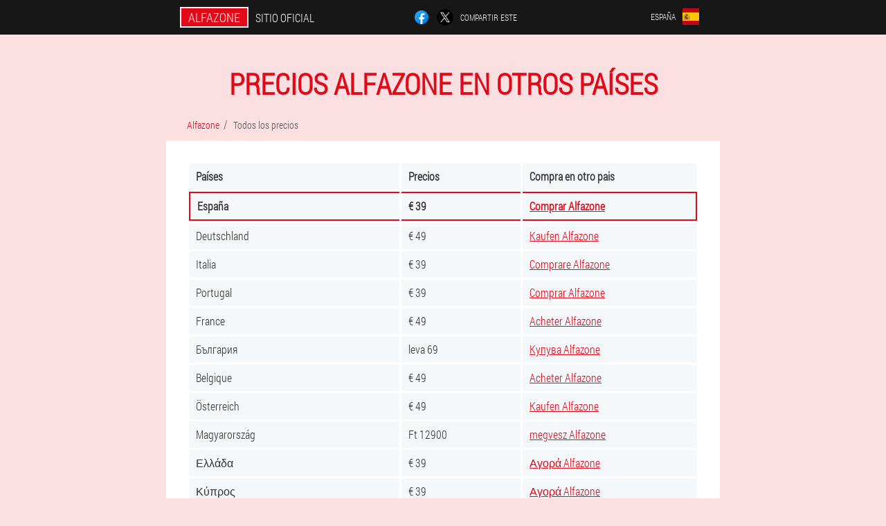

--- FILE ---
content_type: text/html; charset=UTF-8
request_url: https://alfazone.info/el-costo
body_size: 4946
content:

<!DOCTYPE html>
<html lang="es">
<head>
	<meta name="viewport" content="width=device-width, initial-scale=1.0">
	<meta http-equiv="Content-Type" content="text/html; charset=utf-8">
	<title>Comprar cápsulas Alfazone en otros países | precio Alfazone en España = 39 €</title>
	<meta name="description" content="Lista de países donde puedes comprar cápsulas Alfazone. Precio oficial Alfazone en España = 39 €. Cápsulas para la potencia masculina.">

<link href="/css/ubyn-css-style_site_987.css" rel="stylesheet">
<link rel="preload" href="/css/ubyn-css-style_site_987.css" as="style">
<link rel="preload" href="/fonts/RobotoCondensedLight.woff" as="font" type="font/woff2" crossorigin>
	
			<link href="/images/favicon.ico" rel="shortcut icon">
		


	
<meta name="google-site-verification" content="BiVaTSiYBia0dS6Ph8DR369Fsh9NcibCC4odfBWrIO8" />	
	


<script  type="text/javascript">
function eejvihzp(id) 
{
	var selector = document.getElementById(id);
	
	if(selector.classList.contains("active"))
	{
		selector.classList.remove("active");
	}
	else
	{
		selector.classList.add("active");
		
		document.onclick = function(e) {
			onclick(e, id);
		}

		
	}
	
}
	
function onclick(e, id) {
  e = e || window.event;
  var target = e.target || e.srcElement;
  var selector = document.getElementById(id);

  while (target.parentNode && target.tagName.toLowerCase() != 'body') {
    if (target == selector) {
      return;
    }
    target = target.parentNode;
  }
	selector.classList.remove("active");
}
	
</script>
	
	
</head>	
<body class="fio-193_ib">
<header>
	<div class="age_584__ugj">
		
		<div class="unf_124-cj wkexs_56-eabg">			
			
		<div class="xf-152_q"><a href="/" class="wc-813_re"><div class="h_297-ylaye"><span class="lsjax_368__jz">Alfazone</span> <span class="nu_631__g">Sitio oficial</span></div></a></div>


		<div class="dcb-505_uzpdt">
<a rel="noopener noreferrer nofollow" target="_blank" class="lek-170_hvzc" href="https://www.facebook.com/sharer/sharer.php?u=alfazone.info"><div><span title="Facebook"></span></div></a>
<a rel="noopener noreferrer nofollow" target="_blank" class="heq_193-p" href="https://x.com/share?text=Comprar cápsulas Alfazone en otros países | precio Alfazone en España = 39 €&url=alfazone.info"><div><span title="X"></span></div></a>
<span class="kctde_651__hcx">Compartir este</span></div>
		<div class="lgozo-749_obue"><div class="fpi-914_ak">
<div class="za-850_mj" id="za-850_mj">		
<div class="ddh-77_lt" onclick="eejvihzp('za-850_mj')">
<div class="dbr_932__rbe"><span>España</span></div>
<div class="yqqc-641_n"><div class="ax_772-dqwdj"><img src="/images/2i6tlv52k0azihrst818.png" alt="Bandera (España)"></div></div>
</div>
<div class="jnad_358__ixo">
<ul>
		<li><a href="https://spain-eu.alfazone.info/kostua-herrialdearen-arabera" rel="alternate"><div class="g_856__gbu">Espainiako (eu)</div><div class="ij_786-ff"><div class="tafsi-807_wjtrt"><img src="https://spain-eu.alfazone.info/images/g0d3t4g3o7.png"></div></div></a></li><li><a href="https://spain-gl.alfazone.info/prezos-por-país" rel="alternate"><div class="g_856__gbu">España (gl)</div><div class="ij_786-ff"><div class="tafsi-807_wjtrt"><img src="https://spain-gl.alfazone.info/images/2vymt5vzdt3uoo5.png"></div></div></a></li><li><a href="https://spain-en.alfazone.info/price_in_other_countries" rel="alternate"><div class="g_856__gbu">Spain (en)</div><div class="ij_786-ff"><div class="tafsi-807_wjtrt"><img src="https://spain-en.alfazone.info/images/n4o7m5ts064ldmnc.png"></div></div></a></li><li><a href="https://deutschland.alfazone.info/preise_nach_land" rel="alternate"><div class="g_856__gbu">Deutschland</div><div class="ij_786-ff"><div class="tafsi-807_wjtrt"><img src="https://deutschland.alfazone.info/images/2g0cpfhkwyf0.png"></div></div></a></li><li><a href="https://italy.alfazone.info/prezzo-in-un-altro-paese" rel="alternate"><div class="g_856__gbu">Italia</div><div class="ij_786-ff"><div class="tafsi-807_wjtrt"><img src="https://italy.alfazone.info/images/r43vni1cae8mptkp.png"></div></div></a></li><li><a href="https://portugal.alfazone.info/preço_em_outro_país" rel="alternate"><div class="g_856__gbu">Portugal</div><div class="ij_786-ff"><div class="tafsi-807_wjtrt"><img src="https://portugal.alfazone.info/images/079mgvhmp2d9w32.png"></div></div></a></li><li><a href="https://france.alfazone.info/prix_dans_un_autre_pays" rel="alternate"><div class="g_856__gbu">France</div><div class="ij_786-ff"><div class="tafsi-807_wjtrt"><img src="https://france.alfazone.info/images/u93izyo1hvg28joher.png"></div></div></a></li><li><a href="https://bulgaria.alfazone.info/разходи-в-други-страни" rel="alternate"><div class="g_856__gbu">България</div><div class="ij_786-ff"><div class="tafsi-807_wjtrt"><img src="https://bulgaria.alfazone.info/images/4q5xsep4dkeaa4pe48.png"></div></div></a></li><li><a href="https://belgium.alfazone.info/coût_dans_un_autre_pays" rel="alternate"><div class="g_856__gbu">Belgique</div><div class="ij_786-ff"><div class="tafsi-807_wjtrt"><img src="https://belgium.alfazone.info/images/hdt6wg1pok.png"></div></div></a></li><li><a href="https://austria.alfazone.info/kosten_nach_land" rel="alternate"><div class="g_856__gbu">Österreich</div><div class="ij_786-ff"><div class="tafsi-807_wjtrt"><img src="https://austria.alfazone.info/images/muuqln3h6w9uzw3.png"></div></div></a></li><li><a href="https://hungary.alfazone.info/költség-más-országokban" rel="alternate"><div class="g_856__gbu">Magyarország</div><div class="ij_786-ff"><div class="tafsi-807_wjtrt"><img src="https://hungary.alfazone.info/images/mdzz565x65ezw.png"></div></div></a></li><li><a href="https://greece.alfazone.info/τιμές_ανά_χώρα" rel="alternate"><div class="g_856__gbu">Ελλάδα</div><div class="ij_786-ff"><div class="tafsi-807_wjtrt"><img src="https://greece.alfazone.info/images/o5hj4wocgdi9fw.png"></div></div></a></li><li><a href="https://cyprus.alfazone.info/τιμή_σε_άλλες_χώρες" rel="alternate"><div class="g_856__gbu">Κύπρος</div><div class="ij_786-ff"><div class="tafsi-807_wjtrt"><img src="https://cyprus.alfazone.info/images/axw5uxdhixd6i.png"></div></div></a></li><li><a href="https://latvia.alfazone.info/izmaksas-citās-valstīs" rel="alternate"><div class="g_856__gbu">Latvija</div><div class="ij_786-ff"><div class="tafsi-807_wjtrt"><img src="https://latvia.alfazone.info/images/l9cyj7f23lyu2wjoi.png"></div></div></a></li><li><a href="https://lithuania.alfazone.info/kaina_pagal_šalį" rel="alternate"><div class="g_856__gbu">Lietuva</div><div class="ij_786-ff"><div class="tafsi-807_wjtrt"><img src="https://lithuania.alfazone.info/images/fjgdpouef9d.png"></div></div></a></li><li><a href="https://luxembourg.alfazone.info/käschten_an_engem_anere_land" rel="alternate"><div class="g_856__gbu">Lëtzebuerg</div><div class="ij_786-ff"><div class="tafsi-807_wjtrt"><img src="https://luxembourg.alfazone.info/images/flq17qiuwk9wts.png"></div></div></a></li><li><a href="https://macedonia.alfazone.info/цени" rel="alternate"><div class="g_856__gbu">Македонија</div><div class="ij_786-ff"><div class="tafsi-807_wjtrt"><img src="https://macedonia.alfazone.info/images/srudvfwb7vi8hgo.png"></div></div></a></li><li><a href="https://netherlands.alfazone.info/prijs-in-een-ander-land" rel="alternate"><div class="g_856__gbu">Nederland</div><div class="ij_786-ff"><div class="tafsi-807_wjtrt"><img src="https://netherlands.alfazone.info/images/ihvopd9nc1yd2.png"></div></div></a></li><li><a href="https://poland.alfazone.info/cena_w_innych_krajach" rel="alternate"><div class="g_856__gbu">Polska</div><div class="ij_786-ff"><div class="tafsi-807_wjtrt"><img src="https://poland.alfazone.info/images/li7birfcgldbzq64t6b.png"></div></div></a></li><li><a href="https://romania.alfazone.info/costul" rel="alternate"><div class="g_856__gbu">România</div><div class="ij_786-ff"><div class="tafsi-807_wjtrt"><img src="https://romania.alfazone.info/images/ttc0ur1fapvnprj.png"></div></div></a></li><li><a href="https://slovakia.alfazone.info/všetky_ceny" rel="alternate"><div class="g_856__gbu">Slovensko</div><div class="ij_786-ff"><div class="tafsi-807_wjtrt"><img src="https://slovakia.alfazone.info/images/llqagm95uq4.png"></div></div></a></li><li><a href="https://slovenia.alfazone.info/cene-po-državah" rel="alternate"><div class="g_856__gbu">Slovenija</div><div class="ij_786-ff"><div class="tafsi-807_wjtrt"><img src="https://slovenia.alfazone.info/images/tpa7dgo8i3lr.png"></div></div></a></li><li><a href="https://croatia.alfazone.info/cijene" rel="alternate"><div class="g_856__gbu">Hrvatska</div><div class="ij_786-ff"><div class="tafsi-807_wjtrt"><img src="https://croatia.alfazone.info/images/s3cx1cjpnl.png"></div></div></a></li><li><a href="https://czech.alfazone.info/náklady_v_jiné_zemi" rel="alternate"><div class="g_856__gbu">Česká republika</div><div class="ij_786-ff"><div class="tafsi-807_wjtrt"><img src="https://czech.alfazone.info/images/hyg5rsp0acxe7r0ymvu.png"></div></div></a></li><li><a href="https://switzerland.alfazone.info/kosten_nach_land" rel="alternate"><div class="g_856__gbu">Schweiz</div><div class="ij_786-ff"><div class="tafsi-807_wjtrt"><img src="https://switzerland.alfazone.info/images/ckgx013oi4s4qrdl.png"></div></div></a></li><li><a href="https://estonia.alfazone.info/kulu" rel="alternate"><div class="g_856__gbu">Eesti</div><div class="ij_786-ff"><div class="tafsi-807_wjtrt"><img src="https://estonia.alfazone.info/images/m8w0ytzrxod.png"></div></div></a></li><li><a href="https://singapore.alfazone.info/其他国家的费用" rel="alternate"><div class="g_856__gbu">新加坡</div><div class="ij_786-ff"><div class="tafsi-807_wjtrt"><img src="https://singapore.alfazone.info/images/45776h9r2d6dn.png"></div></div></a></li><li><a href="https://uae.alfazone.info/التكلفة_في_بلدان_أخرى" rel="alternate"><div class="g_856__gbu">الإمارات العربية المتحدة</div><div class="ij_786-ff"><div class="tafsi-807_wjtrt"><img src="https://uae.alfazone.info/images/zy5lcvsdirk20.png"></div></div></a></li>	
</ul>
</div></div></div></div>
			
		</div>

	</div>

</header>
	
	
	
	
	
<section class="wkexs_56-eabg">
<div itemscope itemtype="https://schema.org/Product" class="vt-410_e cyeex_140__rymfn tv_286-qx">
<meta itemprop="name" content="Alfazone">
<meta itemprop="description" content="Lista de países donde puedes comprar cápsulas Alfazone. Precio oficial Alfazone en España = 39 €. Cápsulas para la potencia masculina.">
<meta itemprop="brand" content="Alfazone">
<meta itemprop="image" content="https://alfazone.info/images/Alfazone%20Cápsulas%20para%20potencia%20masculina.png">
<meta itemprop="sku" content="1-11-8">
<meta itemprop="MPN" content="1-11-35">

<div itemprop="offers" itemscope itemtype="https://schema.org/Offer" class="z_46__eni b-437_xiwhp">
<meta itemprop="url" content="https://alfazone.info">
<meta itemprop="price" content="39">
<meta itemprop="priceCurrency" content="EUR">
<meta itemprop="priceValidUntil" content="2026-01-26">
<link itemprop="availability" href="https://schema.org/InStock"></div>

<h1>Precios Alfazone en otros países</h1>

<ul class="ei_519-nv" itemscope="" itemtype="https://schema.org/BreadcrumbList">
<meta itemprop="name" content="Navegación de página Alfazone" />
<meta itemprop="itemListOrder" content="Ascending" />	
<meta itemprop="numberOfItems" content="2" />	
<li itemprop="itemListElement" itemscope="" itemtype="https://schema.org/ListItem"><a itemprop="item" href="/"><span itemprop="name">Alfazone</span></a><meta itemprop="position" content="0"></li>
<li class="active" itemprop="itemListElement" itemscope="" itemtype="https://schema.org/ListItem"><a itemprop="item" href="/el-costo"><span itemprop="name">Todos los precios</span></a>
    <meta itemprop="position" content="1"></li></ul>
    

<div class="guueh_361__hkph buhdk_860-ei">
<table class="mhb_219__fdjjw">
<thead>
<tr>
<th class="jihio_626-co">Países</th>
<th class="a_313__vw">Precios</th>
<th class="d-322_mg">Compra en otro pais</th>
</tr>
</thead>
<tbody>
<tr class="wp_651-ew"><td>España</td>
	<td>€ 39</td>
	<td><a href="https://alfazone.info">Comprar Alfazone</a></td>
	</tr>
		<tr><td>Deutschland</td>
	<td>€ 49</td>
	<td><a href="https://deutschland.alfazone.info">Kaufen Alfazone</a></td>
	</tr>
		<tr><td>Italia</td>
	<td>€ 39</td>
	<td><a href="https://italy.alfazone.info">Comprare Alfazone</a></td>
	</tr>
		<tr><td>Portugal</td>
	<td>€ 39</td>
	<td><a href="https://portugal.alfazone.info">Comprar Alfazone</a></td>
	</tr>
		<tr><td>France</td>
	<td>€ 49</td>
	<td><a href="https://france.alfazone.info">Acheter Alfazone</a></td>
	</tr>
		<tr><td>България</td>
	<td>leva 69</td>
	<td><a href="https://bulgaria.alfazone.info">Купува Alfazone</a></td>
	</tr>
		<tr><td>Belgique</td>
	<td>€ 49</td>
	<td><a href="https://belgium.alfazone.info">Acheter Alfazone</a></td>
	</tr>
		<tr><td>Österreich</td>
	<td>€ 49</td>
	<td><a href="https://austria.alfazone.info">Kaufen Alfazone</a></td>
	</tr>
		<tr><td>Magyarország</td>
	<td>Ft 12900</td>
	<td><a href="https://hungary.alfazone.info">megvesz Alfazone</a></td>
	</tr>
		<tr><td>Ελλάδα</td>
	<td>€ 39</td>
	<td><a href="https://greece.alfazone.info">Αγορά Alfazone</a></td>
	</tr>
		<tr><td>Κύπρος</td>
	<td>€ 39</td>
	<td><a href="https://cyprus.alfazone.info">Αγορά Alfazone</a></td>
	</tr>
		<tr><td>Latvija</td>
	<td>€ 39</td>
	<td><a href="https://latvia.alfazone.info">Pērciet Alfazone</a></td>
	</tr>
		<tr><td>Lietuva</td>
	<td>€ 39</td>
	<td><a href="https://lithuania.alfazone.info">Pirkite Alfazone</a></td>
	</tr>
		<tr><td>Lëtzebuerg</td>
	<td>€ 49</td>
	<td><a href="https://luxembourg.alfazone.info">Kafen Alfazone</a></td>
	</tr>
		<tr><td>Македонија</td>
	<td>MDen 24000</td>
	<td><a href="https://macedonia.alfazone.info">Купи Alfazone</a></td>
	</tr>
		<tr><td>Nederland</td>
	<td>€ 49</td>
	<td><a href="https://netherlands.alfazone.info">Kopen Alfazone</a></td>
	</tr>
		<tr><td>Polska</td>
	<td>zł 190</td>
	<td><a href="https://poland.alfazone.info">Kup Alfazone</a></td>
	</tr>
		<tr><td>România</td>
	<td>L 169</td>
	<td><a href="https://romania.alfazone.info">Cumpără Alfazone</a></td>
	</tr>
		<tr><td>Slovensko</td>
	<td>€ 39</td>
	<td><a href="https://slovakia.alfazone.info">kúpiť Alfazone</a></td>
	</tr>
		<tr><td>Slovenija</td>
	<td>€ 39</td>
	<td><a href="https://slovenia.alfazone.info">Nakup Alfazone</a></td>
	</tr>
		<tr><td>Hrvatska</td>
	<td>€ 39</td>
	<td><a href="https://croatia.alfazone.info">Kupiti Alfazone</a></td>
	</tr>
		<tr><td>Česká republika</td>
	<td>Kč 890</td>
	<td><a href="https://czech.alfazone.info">Koupit Alfazone</a></td>
	</tr>
		<tr><td>Schweiz</td>
	<td>₣ 89</td>
	<td><a href="https://switzerland.alfazone.info">Kaufen Alfazone</a></td>
	</tr>
		<tr><td>Eesti</td>
	<td>€ 39</td>
	<td><a href="https://estonia.alfazone.info">Osta Alfazone</a></td>
	</tr>
		<tr><td>新加坡</td>
	<td>$ 45</td>
	<td><a href="https://singapore.alfazone.info">购买 Alfazone</a></td>
	</tr>
		<tr><td>الإمارات العربية المتحدة</td>
	<td>إ 239</td>
	<td><a href="https://uae.alfazone.info">يشترى Alfazone</a></td>
	</tr>
		</tbody>	
</table>
</div>
	
	
</div>

<aside class="e_598__ravg">
	<div class="yisfx-491_agavq">
	<div class="ke_515__n">
	<div class="jvg_994__jib l-26_gdze">
		<h3 class="oa_282__uojuk">Ordenar Alfazone 50% descuento</h3>
<form action='/el-costo#vcifhto-2490_fjyc' method='POST'>
    <div class="lqajc_181-gydv">
    <label for="h-2188_puitg" class="pkmev-437_hpft">Introduzca su nombre</label>
    <input id="h-2188_puitg" type='text' name="djj_7898-h" >
	    </div>
    
		<div class="u-321_gi">
    <label for="hqxn_5890-rrxxb">Info</label>
    <input id="hqxn_5890-rrxxb" type='text' name="bkfh-2983_b" autocomplete="off">
    </div>
	<div class="u-321_gi">
    <label for="qsmadrr-2475_d">Apellido</label>
    <input id="qsmadrr-2475_d" type='text' name="aochhg-5833_t" autocomplete="off">
    </div>
	<div class="u-321_gi">
	 <label for="qhf_1549__ski">Email</label>
    <input id="qhf_1549__ski" type='email' name='email' autocomplete="off">
	</div>
	
    <div class="lqajc_181-gydv dz_307-keir">
    <label for="jzeh-6237_gnqa" class="pkmev-437_hpft">Ingrese su teléfono</label>
    <input id="jzeh-6237_gnqa" type='text' name="dozijk_738-cyap" >
	    </div>
	<input type='hidden' name='vcifhto-2490_fjyc' value='1'>
    <input type='hidden' name='flow_hash' value='L3aS'>
    <input type='hidden' name='landing' value='alfazone.info'>
    <input type='hidden' name='country' value='es'>
    <input type='hidden' name='referrer' value=''>
    <input type='hidden' name='sub1' value='Alfazone-es'>
    <input type='hidden' name='sub2' value='alfazone.info'>
    <input type='hidden' name='sub3' value='API-leadbit'>
    <input type='hidden' name='sub4' value='price'>
        <button class="sw_235-kgc" type='submit' value='Comprar'>Comprar</button>
</form>
</div>
	</div>
	<div class="m_340-ifze"><div class="tcvd_913__my"><img src="/images/Alfazone%20Cápsulas%20para%20potencia%20masculina.png" alt="Alfazone"><div class="z_46__eni sfscw_253__uzlsc"><div class="c_141-fuf"><span class="iew-291_mn">€ 78</span><span class="qcci-403_ekfc">€ 39</span></div></div></div></div>
	</div>	
	</aside>

</section>
	
	
	
	
	
	
	
	
	
	
	
	
	
	
	
	
	
	
	
	
	







<footer class="rg-260_i">
	<div class="wkexs_56-eabg syryq_825__sg">
		<nav itemscope itemtype="https://schema.org/SiteNavigationElement" class="eig-722_irnc">
		<ul>
				<li><a itemprop="url" href="/farmacias-en-españa">Farmacia</a></li>
			
		<li><a itemprop="url" href="/todos-los-comentarios">Comentarios</a></li>
				<li><a class="link" href="/visión-de-conjunto">Experiencia</a></li>
						<li><a class="link" href="/instrucciones-de-uso">Instrucciones de uso</a></li>
						<li><a itemprop="url" href="/ciudades-de-entrega/">Ciudades</a></li>
						<li><a itemprop="url" href="/artículos/">Artículos</a></li>
			
				<li><a itemprop="url" href="/retroalimentación">Contactos</a></li>
						<li><a itemprop="url" href="/el-costo">Precios</a></li>
				</ul>
		</nav>
		<div class="caqeu-962_wcgga">
			<a class="fnsvf_15__nh" href="/"><h3>Alfazone</h3></a>
						<div class="accdz-573_ahp"><a href="mailto:info_alfazone@alfazone.info">info_alfazone@alfazone.info</a></div>
						 
			<div class="accdz-573_ahp">Web oficial en España</div>			<div class="accdz-573_ahp">Cápsulas para la potencia masculina</div>
			<div class="accdz-573_ahp">Producto original</div>
			<div class="accdz-573_ahp">2025 © Todos los derechos reservados</div>
		</div>
		<div class="sdlei-646_aymb"></div>
	</div>
</footer>

	

</body>

</html>






--- FILE ---
content_type: text/css
request_url: https://alfazone.info/css/ubyn-css-style_site_987.css
body_size: 7229
content:
* { margin: 0; padding: 0; border: 0; font-size: 100%; font: inherit; }


article, aside, details, figcaption, figure, footer, hgroup, menu, nav, section { display: block; }

body { line-height: 1; }

ul { list-style: none; }

blockquote, q { quotes: none; }

blockquote { background: rgba(255,242,193, 1); padding: 10px; }

blockquote:before, blockquote:after { content: ''; content: none; }

q:before, q:after { content: ''; content: none; }

table { border-collapse: collapse; border-spacing: 0; }

button, input { outline: none; border: none; }


@font-face { font-family: "RobotoCondensedLight"; src: url("../fonts/RobotoCondensedLight.eot"); src: url("../fonts/RobotoCondensedLight.eot?#iefix") format("embedded-opentype"), url("../fonts/RobotoCondensedLight.woff") format("woff"), url("../fonts/RobotoCondensedLight.ttf") format("truetype"); font-style: normal; font-weight: normal; font-display: swap; }

@font-face {
  font-family: 'Lobster';
  font-style: normal;
  font-weight: 400;
  font-display: swap;
  src: url(../fonts/Lobster1.woff2) format('woff2');
  unicode-range: U+0460-052F, U+1C80-1C88, U+20B4, U+2DE0-2DFF, U+A640-A69F, U+FE2E-FE2F;
}

@font-face {
  font-family: 'Lobster';
  font-style: normal;
  font-weight: 400;
font-display: swap;
  src: url(../fonts/Lobster2.woff2) format('woff2');
  unicode-range: U+0400-045F, U+0490-0491, U+04B0-04B1, U+2116;
}

@font-face {
  font-family: 'Lobster';
  font-style: normal;
  font-weight: 400;
font-display: swap;
  src: url(../fonts/Lobster3.woff2) format('woff2');
  unicode-range: U+0102-0103, U+0110-0111, U+0128-0129, U+0168-0169, U+01A0-01A1, U+01AF-01B0, U+1EA0-1EF9, U+20AB;
}

@font-face {
  font-family: 'Lobster';
  font-style: normal;
  font-weight: 400;
font-display: swap;
  src: url(../fonts/Lobster4.woff2) format('woff2');
  unicode-range: U+0100-024F, U+0259, U+1E00-1EFF, U+2020, U+20A0-20AB, U+20AD-20CF, U+2113, U+2C60-2C7F, U+A720-A7FF;
}

@font-face {
  font-family: 'Lobster';
  font-style: normal;
  font-weight: 400;
font-display: swap;
  src: url(../fonts/Lobster5.woff2) format('woff2');
  unicode-range: U+0000-00FF, U+0131, U+0152-0153, U+02BB-02BC, U+02C6, U+02DA, U+02DC, U+2000-206F, U+2074, U+20AC, U+2122, U+2191, U+2193, U+2212, U+2215, U+FEFF, U+FFFD;
}




body { 
	padding: 0; margin: 0; 
	background: rgba(225,10,25, 0.13);
	color: #333333; 
	min-width: 1000px; 
	font-family: "RobotoCondensedLight", "Arial", sans-serif; 
}


body.success
{
	background: rgba(99,180,104, 0.4);
}


.message_scs
{
	
}

.message_scs h4
{
	font: 35px/35px "Lobster", Arial, Helvetica, sans-serif;
	color: #FFF;
	text-align: center;
}

.message_scs h4 > span
{
	display: block;
	line-height: 52px;
	font-size: 48px;
	color: #63b468;
}


.wrap_scs
{
	margin: 0 auto;
	margin-top: 60px;
	padding: 30px;
	width: 400px;
	font-size: 20px;
	text-align: center;
	line-height: 150%;
	color: #545454;
	background: #FCCA49;
	border:5px solid #FFF;
	border-radius: 10px;
}


.syryq_825__sg:after { display: table; content: ''; clear: both; }

.sdlei-646_aymb { clear: both; }

.wkexs_56-eabg { width: 1000px; margin: 0 auto; }


.dh_450-o
{
	display: block;
}

.dh_450-o:after
{
	content: "";
	display: block;
	clear: both;
	visibility: hidden;
	line-height: 0;
	height: 0;
}

section.wkexs_56-eabg
{
	margin-top: 70px;
}

.unf_124-cj 
{
	display: table;
	position: relative;
}



.dcb-505_uzpdt
{
	display: table-cell;
	width: 300px;
	padding-left: 30px;
	vertical-align: middle;
	text-transform: uppercase; 
}


.dcb-505_uzpdt > a
{
	display: block;
	float: left;
}

.dcb-505_uzpdt > a.lek-170_hvzc
{
	margin-right: 10px;
}

.dcb-505_uzpdt > a.heq_193-p
{
	margin-right: 10px;
}


.dcb-505_uzpdt > a > div
{
    width: 22px;
    height: 22px;
    overflow: hidden;
    border-radius: 50% 50%;
    border: 1px solid #f5f5f5;
}

.dcb-505_uzpdt > a > div > span
{
	display: block;
    height: 22px;
    width: auto;
	background-repeat: no-repeat;
	background-size: 22px 22px;
}

.dcb-505_uzpdt > a.lek-170_hvzc > div > span
{
	background-image: url(../images/FB.png);
}

.dcb-505_uzpdt > a.heq_193-p > div > span
{
	background-image: url(../images/X.png);
}

.dcb-505_uzpdt > span.kctde_651__hcx
{
	font-size: 12px;
    line-height: 24px;
    color: #f5f5f5;
}



.xf-152_q 
{ 
	display: table-cell;
	width: 400px;
	vertical-align: middle;
	white-space: normal;
}


.age_584__ugj { background-color: #171717; }

.age_584__ugj .wc-813_re 
{
	display: table;
	margin: 0 auto;
	text-decoration: none; 
}

.age_584__ugj .h_297-ylaye { 
	display: table;
	text-transform: uppercase; 
	color: #f5f5f5; text-decoration: none; 
	padding: 10px 0 10px 0px; 
}

	.age_584__ugj .h_297-ylaye > .nu_631__g
	{
		display: table-cell;
	padding: 4px 10px;
    border: 2px solid #f5f5f5;
    border-right: none;
    border-radius: 50px 0px 0px 50px;
    font-size: 14px;
    line-height: 16px;
	}	

	
	
	
	.h_297-ylaye .lsjax_368__jz
{
	display: table-cell;
	padding: 4px 10px;
    background: rgba(225,10,25, 1);
    border: 2px solid #f5f5f5;
    border-radius: 0px 50px 50px 0px;
    font-size: 16px;
    line-height: 16px;
}

.lgozo-749_obue
{
	display: table-cell;
	width: 300px;
	padding-right: 30px;
	vertical-align: top;
}

.lgozo-749_obue > .fpi-914_ak 
{
	float: right;
}


.lgozo-749_obue > .fpi-914_ak > .za-850_mj
{
	position: absolute;
	max-width: 170px;
	right: 0px;
}


.lgozo-749_obue > .fpi-914_ak > .za-850_mj > .jnad_358__ixo
{
	position: relative;
    visibility: hidden;
    z-index: 10;
	width: 170px;
	background: #f5f5f5;
	padding-bottom: 10px;
}


.lgozo-749_obue > .fpi-914_ak > .za-850_mj.active > .jnad_358__ixo
{
	visibility: visible;
}

.lgozo-749_obue > .fpi-914_ak > .za-850_mj > .jnad_358__ixo > ul
{
	display: block;
	max-height: 200px;
    overflow-x: hidden;
}

.lgozo-749_obue > .fpi-914_ak > .za-850_mj > .jnad_358__ixo > ul > li
{
	display: block;
}

.lgozo-749_obue > .fpi-914_ak > .za-850_mj > .jnad_358__ixo > ul > li:not(:last-child) > a
{
	padding-bottom: 10px;
}

.lgozo-749_obue > .fpi-914_ak > .za-850_mj > .jnad_358__ixo > ul > li:last-child > a
{
	padding-bottom: 10px
}


.lgozo-749_obue > .fpi-914_ak > .za-850_mj > .jnad_358__ixo > ul > li > a
{
	display: table;
	padding-top: 10px;
	padding-left: 20px;
    padding-right: 30px;
    width: 120px;
	text-decoration: none;
	color: #171717;
}

.lgozo-749_obue > .fpi-914_ak > .za-850_mj > .jnad_358__ixo > ul > li > a:hover
{
	color: rgba(225,10,25, 1);
	background: #f0f0f0;
}


.lgozo-749_obue > .fpi-914_ak > .za-850_mj > .jnad_358__ixo > ul > li > a > .ij_786-ff
{
	display: table-cell;
	vertical-align: middle;
	height: 22px;
    width: 32px;
}


.lgozo-749_obue > .fpi-914_ak > .za-850_mj > .jnad_358__ixo > ul > li > a > .ij_786-ff > .tafsi-807_wjtrt
{
	width: 20px;
    height: 20px;
    margin-left: 10px;
    overflow: hidden;
    border-radius: 50% 50%;
    border: 1px solid #171717;
}


.lgozo-749_obue > .fpi-914_ak > .za-850_mj > .jnad_358__ixo > ul > li > a:hover > .ij_786-ff > .tafsi-807_wjtrt
{
	 
}

.lgozo-749_obue > .fpi-914_ak > .za-850_mj > .jnad_358__ixo > ul > li > a > .ij_786-ff > .tafsi-807_wjtrt > img
{
	display: block;
	height: 20px;
	margin-left: -25%;
}

.lgozo-749_obue > .fpi-914_ak > .za-850_mj > .jnad_358__ixo > ul > li > a > .g_856__gbu
{
	display: table-cell;
	vertical-align: middle;
	font-size: 12px;
    line-height: 22px;
    text-transform: uppercase;
	text-align: right;
}

.lgozo-749_obue > .fpi-914_ak > .za-850_mj > .jnad_358__ixo > ul > li > a:hover > .g_856__gbu
{
	text-decoration: underline;
}




.fpi-914_ak > .za-850_mj > .ddh-77_lt
{
	display: table;
	position: relative;
	width: 120px;
	padding: 12px 30px 12px 20px;
	z-index: 20;
	background: #171717;
	cursor: pointer;
}


.fpi-914_ak > .za-850_mj.active > .ddh-77_lt
{
	background: #f5f5f5;
}


.fpi-914_ak > .za-850_mj > .ddh-77_lt > *
{
	display: table-cell;
	vertical-align: middle;
	text-align: right;
}


.lgozo-749_obue .dbr_932__rbe
{
	font-size: 12px;
    line-height: 24px;
	text-transform: uppercase;
}


.lgozo-749_obue .dbr_932__rbe > span
{
	display: inline-block;
	color: #f5f5f5;
}


.lgozo-749_obue .za-850_mj.active .dbr_932__rbe > span
{
	color: #171717;
}



.lgozo-749_obue .yqqc-641_n
{
	height: 24px;
	width: 34px;
}

.lgozo-749_obue .yqqc-641_n > .ax_772-dqwdj
{
	width: 22px;
	height: 22px;
	margin-left: 10px;
	overflow: hidden;
	border-radius: 50% 50%;
	border:1px solid #f5f5f5;
}

.lgozo-749_obue .za-850_mj.active .yqqc-641_n > .ax_772-dqwdj
{
	border:1px solid #171717;
}

.lgozo-749_obue .yqqc-641_n > .ax_772-dqwdj > img
{
	display: block;
	height: 22px;
	margin-left: -25%;
}

.hy-20_vjmwz 
{
	padding:70px 0px;
	background-color: #FFFFFF;
}

.hy-20_vjmwz > .tjzzv-166_kbhcb
{
	display: table;
	margin-top: 70px;
}



.hy-20_vjmwz > .tjzzv-166_kbhcb > *
{
	display: table-cell;
	vertical-align: middle;
}

.hy-20_vjmwz > .tjzzv-166_kbhcb > .d_254__fcdw
{
	width: 440px;
	max-width: 440px;
}

.hy-20_vjmwz > h1
{
	font-size: 42px;
	font-weight: bold;
	text-align: center;
	text-transform: uppercase;
	
}

.hy-20_vjmwz > h1 .jfr_769-hi
{
	position: absolute;
	vertical-align: top;
	font-size: 16px;
	line-height: 16px;
	color: #171717;
	margin-left: 6px;
}



.hy-20_vjmwz > .fkjf_663__des
{
	margin-top: 6px;
	font-size: 20px;
	text-align: center;
	text-transform: uppercase;
	color: #545454;
}


.d_254__fcdw > h3
{
	font-size: 24px;
	text-align: center;
	text-transform: uppercase;
	color: rgba(225,10,25, 1);
}


.d_254__fcdw > .jvg_994__jib
{
	margin: 20px 60px 0px 60px;
	padding: 20px;
	background-color: rgba(99,180,104, 0.2);
}


.jvg_994__jib.l-26_gdze
{
	margin-right: 100px;
}


.jvg_994__jib > h3.oa_282__uojuk
{
    color: #63b468;
    text-transform: uppercase;
	text-align: center;
	font-size: 36px;
	font-weight: bold;
	line-height: 36px;
	padding-bottom: 20px;
}

.jvg_994__jib.l-26_gdze > h3.oa_282__uojuk
{
	padding-bottom: 30px;
    font-size: 36px;
    line-height: 38px;
	text-align:left;
}


.d_254__fcdw > .jvg_994__jib .lqajc_181-gydv
{
	
}


.jvg_994__jib .u-321_gi
{
	display: none;
}


.jvg_994__jib .lqajc_181-gydv.dz_307-keir
{
	margin-top: 20px;
}

.jvg_994__jib .lqajc_181-gydv .pkmev-437_hpft {
    display: block;
    font-size: 14px;
    font-weight: normal;
    color: #505050;
}


.jvg_994__jib.l-26_gdze .lqajc_181-gydv .pkmev-437_hpft
{
	font-size: 16px;
	font-weight: normal;
}



.jvg_994__jib .lqajc_181-gydv > input {
    display: block;
    box-sizing: border-box;
    margin: 6px 0 0 0;
    width: 100%;
    font-size: 16px;
    padding: 12px 14px;
    border: 1px solid #CCCCCC;
}

.jvg_994__jib.l-26_gdze .lqajc_181-gydv > input
{
	margin: 8px 0 0 0;
	padding: 16px 18px;
	font-size: 18px;
	max-width: 400px;
}

.jvg_994__jib .lqajc_181-gydv .jjeo_468__zg {
    display: block;
	margin-top: 8px;
	padding: 8px;
    font-size: 14px;
    color: white;
    background-color: #CD5C5C;
}

.jvg_994__jib.l-26_gdze .lqajc_181-gydv .jjeo_468__zg
{
	max-width: 384px;
	font-size:16px;
}

.jvg_994__jib .sw_235-kgc {
   display: block;
	width: 100%;
	margin-top: 40px;
    vertical-align: top;
    text-decoration: none;
    color: #ffffff;
    text-transform: uppercase;
    font-family: "RobotoCondensedLight", "Arial", sans-serif;
    font-size: 24px;
	font-weight: bold;
    line-height: 54px;
    height: 54px;
    padding: 0 30px 0 30px;
    text-align: center;
	cursor: pointer;
	background: #63b468;
	white-space: normal;
	border-radius: 30px;
}

.jvg_994__jib.l-26_gdze .sw_235-kgc 
{
	line-height: 58px;
    height: 58px;
	font-size: 28px;
	max-width: 400px;
}


.tcvd_913__my
{
	position: relative;
	display: table;
    margin: 0 auto;
}

.tcvd_913__my > .z_46__eni
{
	position: absolute;
	display: table;
	background-color: rgba(255,255,255, 1);
    border-radius: 30px;
    border: 3px solid rgba(99,180,104, 1);
	
}

.tcvd_913__my > .z_46__eni.b-437_xiwhp
{
	right: -10px;
	top:-10px;
}

.tcvd_913__my > .z_46__eni.sfscw_253__uzlsc
{
	top:0px;
	right: -20px;
}

.tcvd_913__my > .z_46__eni > .c_141-fuf
{
	display: table-cell;
	vertical-align: middle;
}


.tcvd_913__my > .z_46__eni .iew-291_mn
{
	display: block;
	position: absolute;
	width: 100%;
	top: -26px;
	font-size: 20px;
	text-decoration: line-through;
	text-align: center;
	color: #777777;
}

.tcvd_913__my > .z_46__eni .qcci-403_ekfc
{
	display: block;
	padding: 6px 10px 6px 10px;
	color: rgba(99,180,104, 1);
    text-transform: uppercase;
    font-size: 36px;
    line-height: 36px;
	text-align: center;
	font-weight: bold;
}

.lfgnv_841__jzree > .tcvd_913__my > img
{
	display: block;
	width: 280px;
	height: auto;
	max-width: 280px;
}


.hy-20_vjmwz > .tjzzv-166_kbhcb > .of-817_k
{
	width: 280px;
}


.of-817_k > .fhpwu_586-q
{
    font-size: 16px;
    line-height: 180%;
}


.of-817_k > .fhpwu_586-q > b, .of-817_k > .fhpwu_586-q > h2, .of-817_k > .fhpwu_586-q > h3
{
    font-size: 20px;
	padding-bottom: 20px;
    text-transform: uppercase;
    color: #545454;
}

.of-817_k > .fhpwu_586-q > ol
{
	padding-left: 20px;
}


main
{
	
}


.buhdk_860-ei
{
	background-color: #FFFFFF;
	color: #343434;
	font-size: 16px; 
	line-height: 180%;
    /*box-shadow: 0 1px 0 0 #d7d8db, 0 0 0 1px #e3e4e8;*/
}


.ei_519-nv
{
	display: block;
	margin-bottom: 15px;
	margin-left: 30px;
}

.ei_519-nv > li
{
	display: inline-block;
}

.ei_519-nv > li > a
{
	font-size: 14px;
	line-height: 14px;
	text-decoration: none;
	color: rgba(225,10,25, 1);
}

.ei_519-nv > li:not(.active) > a:hover
{
	text-decoration: underline;
}

.ei_519-nv > li:not(:last-child) > a:after {
    float: right;
    margin:0px 6px 0px 6px;
    content: "/";
    display: block;
    line-height: 16px;
    height: 16px;
	font-size: 16px;
	color: #545454;
}

.ei_519-nv > li.active > a
{
	color: #545454;
}




.vt-410_e 
{ 
	margin-bottom: 50px; 

}



.vt-410_e > .guueh_361__hkph
{
	 padding: 30px;
	overflow: hidden;
}


.vt-410_e > .guueh_361__hkph:after { display: table; content: ''; clear: both; }




.vt-410_e h1 
{ 
	color: rgba(225,10,25, 1); 
	font-size: 42px; line-height: 42px; 
	font-weight: bold;
	text-transform: uppercase; 
	text-align: center;
	padding-bottom: 30px;
    word-wrap: break-word;
}

.vt-410_e h1 .jfr_769-hi
{
	position: absolute;
	vertical-align: top;
	font-size: 16px;
	line-height: 16px;
	color: #171717;
	margin-left: 6px;
}


.vt-410_e h2 
{ 
	color: rgba(225,10,25, 1); 
	font-size: 40px; line-height: 42px; 
	font-weight: normal;
	text-transform: uppercase; 
	text-align: center;
	padding-bottom: 30px;
	word-wrap: break-word;
}

.vt-410_e h2:first-child
{
	padding-top: 0px;
}

.vt-410_e .guueh_361__hkph > h2
{
	padding-top: 30px;
	padding-bottom: 20px;
	color: #222222;
	text-align: left;
	font-size: 36px; line-height: 38px;
}

.vt-410_e .guueh_361__hkph > h2:first-child
{
	padding-top: 0px;
	text-align: center;
}
.vt-410_e h2:first-child
{
	padding-top: 0px;
	color: rgba(225,10,25, 1); 
}


.vt-410_e h3 { font-size: 30px; line-height: 40px; color: #222222; text-transform: uppercase; padding: 20px 0 10px 0; }


.vt-410_e h4 { font-size: 24px; line-height: 30px; color: #222222; text-transform: uppercase; padding: 16px 0 6px 0; }

.vt-410_e h5 { font-size: 24px; line-height: 30px; color: #222222; text-transform: uppercase; padding: 16px 0 6px 0; }

.guueh_361__hkph ul { margin-top: 12px; }


.guueh_361__hkph ul > li 
{ 
	margin-left: 20px;  
	margin-bottom: 12px; 
	list-style: circle;
}

.guueh_361__hkph ul.clear > li, .guueh_361__hkph ol.clear > li 
{
	clear: both;
}

.guueh_361__hkph ul.clear > li:after, .guueh_361__hkph ol.clear > li:after { display: block; content: ''; clear: both; }


.guueh_361__hkph ul.lvcj-2_wv
{
	margin-top: 0px !important;
}

.guueh_361__hkph ul.lvcj-2_wv > li 
{
	margin-left: 0px !important;
}

.guueh_361__hkph ol { margin-left: 20px; margin-top: 12px; }

.guueh_361__hkph ol > li { padding-left: 6px;  margin-bottom: 12px;}


.guueh_361__hkph ul.list-recomend
{
	
}

.guueh_361__hkph ul.list-recomend > li
{
	display: inline-block;
	text-align: center;
	padding: 0px 8px;
	margin: 0px 0px 20px 0px;
	vertical-align: top;
}

.guueh_361__hkph ul.list-recomend > li .dscr_img
{
	font-weight: bold;
}

.guueh_361__hkph ul.list-recomend > li .dscr_img .date, .guueh_361__hkph ul.list-recomend > li .dscr_img .txtd
{
	display: block;
	font-size: 14px;
	line-height: 16px;
	color: #545454;
	font-weight: normal;
	max-width: 168px;
}

.guueh_361__hkph ul.list-recomend.ver1 > li .dscr_img
{
	max-width: 136px;
}


.guueh_361__hkph .gjzc_520-hg > .bqg_928__cckd
{
	display: inline-block;
	margin-bottom: 12px;
	color: #777777;
}

.guueh_361__hkph .gjzc_520-hg > .lszj_362-b
{
	display: inline-block;
	margin-left: 10px;
	margin-bottom: 12px;
}

section p:not(:last-child)
{
	padding-bottom: 10px;
}

section a
{
	color: rgba(225,10,25, 1);
}


.vt-410_e > .guueh_361__hkph.buhdk_860-ei.jgx-874_ikph 
{
	margin-bottom: 50px;
}


.vt-410_e > .guueh_361__hkph.buhdk_860-ei.jgx-874_ikph h3
{
	padding-top: 0px;
	padding-bottom: 20px;
	text-align: center;
	color: rgba(225,10,25, 1);
}


.jgx-874_ikph table.iewia_327__oxijr th h4
{
	padding: 8px 0px;
	text-align: center;
	font-size: 18px;
}

.jgx-874_ikph table.iewia_327__oxijr tfoot td b
{
	text-align: center;
}


.jgx-874_ikph table.iewia_327__oxijr td
{
	width: 50%;
}


.vt-410_e table { border-collapse: separate; border-spacing: 3px; }

.vt-410_e td { background-color: #f5f8fa; padding: 5px 10px; overflow: hidden;}

.vt-410_e th { background-color: #f5f8fa; padding: 5px 10px; overflow: hidden;}


table.iewia_327__oxijr
{
	width: 100%;
}

table.iewia_327__oxijr td
{
	padding: 0;
}

table.iewia_327__oxijr a
{
	display: block;
	text-decoration: none;
	padding: 5px 10px;
}

table.iewia_327__oxijr a:hover
{
	background: rgba(225,10,25, 1);
	color: white;
}


table.mhb_219__fdjjw
{
	width: 100%;
}


table.mhb_219__fdjjw th
{
	text-align: left;
	font-weight: bold;
}

table.mhb_219__fdjjw th.jihio_626-co
{
	max-width: 200px;
}
table.mhb_219__fdjjw th.a_313__vw
{
	max-width: 100px;
}
table.mhb_219__fdjjw th.d-322_mg
{
	
}

table.mhb_219__fdjjw td
{
	padding: 5px 10px;
}

table.mhb_219__fdjjw tr.wp_651-ew td
{
	font-weight: bold;
	border-top: 2px solid rgba(225,10,25, 1);
	border-bottom: 2px solid rgba(225,10,25, 1);
}

table.mhb_219__fdjjw tr.wp_651-ew td:first-child
{
	border-left: 2px solid rgba(225,10,25, 1);
}

table.mhb_219__fdjjw tr.wp_651-ew td:last-child
{
	border-right: 2px solid rgba(225,10,25, 1);
}

table.mhb_219__fdjjw tr:hover td
{
	background-color: rgba(225,10,25, 0.2);
}

table.mhb_219__fdjjw td img
{
	vertical-align: text-top;
	margin-right: 10px;
}

.google_map 
{
	margin-top: 20px;
   width: 100%;
   height: 400px;
 }




.cyeex_140__rymfn.bi_938__gla
{ 
	margin-bottom: 50px; 

}


.cyeex_140__rymfn.bi_938__gla h2 
{ 
	color: rgba(225,10,25, 1);
	font-weight: normal; 
	text-transform: uppercase; 
	font-size: 40px; line-height: 42px; 
	padding-bottom: 30px; 
	font-family: "RobotoCondensedLight", "Arial", sans-serif;
	word-wrap: break-word;
}


.l_21__sfpq
{
	padding: 30px;
}


.cyeex_140__rymfn ul
{
	display: block;
}

.cyeex_140__rymfn ul.lvcj-2_wv > li
{
	display: block;
    padding-bottom: 30px;
	clear: both;
}


.cyeex_140__rymfn ul.lvcj-2_wv > li:after
{ display: table; content: ''; clear: both; }



.cyeex_140__rymfn ul.lvcj-2_wv > li:not(:first-child)
{
	padding-top: 30px;
	border-top: 1px solid #eeeeee;
}

.cyeex_140__rymfn ul.lvcj-2_wv > li:not(:last-child)
{
	padding-top: 30px;
}


.cyeex_140__rymfn ul.lvcj-2_wv > li:last-child, .cyeex_140__rymfn.tv_286-qx .guueh_361__hkph ul > li:last-child
{
	margin-bottom: 0px;
}


.cyeex_140__rymfn ul.lvcj-2_wv > li .ddpfb_932-owob
{
	margin-bottom: 12px;
}

.cyeex_140__rymfn ul.lvcj-2_wv > li .ddpfb_932-owob > i
{
	font-size: 18px;
	font-style: italic;
}

.cyeex_140__rymfn ul.lvcj-2_wv > li .re_543-ud
{
	float: left;
}


.cyeex_140__rymfn ul.lvcj-2_wv > li .re_543-ud img { display: block; text-align: center; border-radius: 50% 50%; width: 140px; height: 140px; margin: 0 auto 15px; overflow: hidden; }



.cyeex_140__rymfn ul.lvcj-2_wv > li .ks-26_bip
{
	font-size: 16px;
	padding-left: 160px;
    line-height: 180%;
}





.cyeex_140__rymfn ul.lvcj-2_wv > li .item_rev
{
	display: none;
}

.cyeex_140__rymfn .gucff-822_e
{
	margin-top: 20px;
	text-align: center;
}



.cyeex_140__rymfn .rating_comments
{
	margin-top: 20px;
	visibility: hidden;
	display: none;
}





.ieg_984-czwt.bi_938__gla
{ 
	margin-bottom: 50px; 

}

.ieg_984-czwt.bi_938__gla h2 
{ 
	color: rgba(225,10,25, 1);
	font-weight: normal; 
	text-transform: uppercase; 
	font-size: 40px; line-height: 42px; 
	padding-bottom: 30px; 
	font-family: "RobotoCondensedLight", "Arial", sans-serif;
	word-wrap: break-word;
	text-align: center;
}



.ieg_984-czwt.bi_938__gla ul
{
	display: table;
	width: 100%;
}

.ieg_984-czwt.bi_938__gla ul > li
{
	display: table-cell;
	width: 33.33%;
	padding: 0px 20px;
}


.ieg_984-czwt.tv_286-qx .guueh_361__hkph ul > li
{
	display: block;
	margin-bottom: 20px;
}


.ieg_984-czwt ul > li:last-child, .ieg_984-czwt.tv_286-qx .guueh_361__hkph ul > li:last-child
{
	margin-bottom: 0px;
}


.ieg_984-czwt ul > li .au_556__icsg
{
	padding: 20px 0 10px 0;
	margin-bottom: 14px;
	text-transform: uppercase;
	font-weight: bold;
	font-size: 19px;
    line-height: 30px;
	color: rgba(225,10,25, 1);
}


.ieg_984-czwt ul > li .ngozi_477__jzgby
{
	overflow: hidden;
    border: 2px solid rgba(225,10,25, 1);
}

.ieg_984-czwt ul > li .ngozi_477__jzgby > img
{
	display: block;
	max-width: 260px;
	min-height: 140px;
    max-height: 140px;
	margin: 0 auto;
}



.ieg_984-czwt ul > li .x-898_ashdh
{
	margin-bottom: 12px;
}

.ieg_984-czwt ul > li .p_155-qzbdv
{
	color: #777777;
}



.ieg_984-czwt .zh_871-ecg
{
	margin-top: 20px;
	text-align: center;
}




.hjcb_612-j 
{ 
	margin-bottom: 50px;
}

.hjcb_612-j .jj-840_ei:after 
{ 
	display: table; 
	content: ''; 
	clear: both; 
}

.hjcb_612-j .jj-840_ei 
{ 
	background-color: #ffffff; 
	padding:30px;
}

.hjcb_612-j .jj-840_ei img 
{ 
	float: left; 
	margin-right: 30px;
	max-width: 280px;
}

.hjcb_612-j .z_176__enppn 
{ 
	color: #343434; 
	font-weight: bold; 
	text-transform: uppercase; 
	font-size: 19px; 
	line-height: 30px; 
	margin-top: 10px; 
}


.d_241-mthaf
{
	display: block;
	line-height: 130%;

}

.d_241-mthaf > div > *
{
	color: #777777; font-weight: bold; text-transform: uppercase; font-size: 14px;
}

.d_241-mthaf > div > dt
{
	display:inline-block;
}

.d_241-mthaf > div > dd
{
	display:inline;
}

.hjcb_612-j .ii_470-voxg
{
	margin-top: 12px;
	font-size: 16px;
    line-height: 180%;
}



.hjcb_612-j h2 
{ 
    color: rgba(225,10,25, 1);
    font-weight: normal;
    text-transform: uppercase;
    font-size: 40px;
    line-height: 42px;
    padding-bottom: 30px;
    font-family: "RobotoCondensedLight", "Arial", sans-serif;
    word-wrap: break-word;
} 













.e_598__ravg {  
	padding: 30px; 
	margin-bottom: 50px; 
	color: rgba(225,10,25, 1); 
	font-size: 17px;  
	background-color: rgba(99,180,104,0.2);
}



.e_598__ravg > .yisfx-491_agavq
{
	display: table;
	width: 100%;
}


.e_598__ravg > .yisfx-491_agavq > *
{
	display: table-cell;
	vertical-align: top;
}


.e_598__ravg .tcvd_913__my > img
{
	max-width: 400px;
}



.rg-260_i 
{ 
	background-color: #171717; 
	padding: 30px 0; 
}

.eig-722_irnc
{
	display: block;
	margin-right: 40px;
}


.eig-722_irnc li
{
	display: inline-block;
	line-height: 68px;
	margin-right: 30px;
}

.eig-722_irnc li a
{
	color: white;
	text-decoration: none;
	text-transform: uppercase;
	font-size: 14px;
}

.eig-722_irnc li a:hover
{
	text-decoration: underline;
}

.caqeu-962_wcgga { 
	margin-top: 30px;
	text-transform: uppercase; 
}




.caqeu-962_wcgga .fnsvf_15__nh
{
	display: block;
	text-decoration: none;
}

.caqeu-962_wcgga .fnsvf_15__nh .jfr_769-hi
{
	position: absolute;
	vertical-align: top;
	font-size: 12px;
	color: white;
	margin-left: 4px;
}



.caqeu-962_wcgga h3 
{ 
	display: inline;
	color: #ffffff; 
	font-size: 20px;
	font-weight: bold;
	line-height: 20px; 
}

.caqeu-962_wcgga .accdz-573_ahp
{
	margin-top: 4px;
	font-size: 12px; 
	line-height: 12px;
	color: rgba(225,10,25, 1);

}


.accdz-573_ahp a
{
	color: #FFFFFF;
	text-decoration: none;
}

.accdz-573_ahp a:hover
{
	text-decoration: underline;
}



.caqeu-962_wcgga .kdica-231_rh
{
	margin-top: 4px;
	font-size: 12px; 
	line-height: 12px;
	color: rgba(225,10,25, 1);
}


.caqeu-962_wcgga .pf-494_i
{
	margin-top: 4px;
	font-size: 12px; 
	line-height: 12px;
	color: rgba(225,10,25, 1);
}


.imgblock
{
	display: block;
	max-width: 940px;
	margin-bottom: 20px;
}

.imgblock.right
{
	float: right;
	margin-left: 20px;
}

.imgblock.left
{
	float: left;
	margin-right: 20px;
}

.imgblock.center
{
	margin: 0 auto;
	margin-bottom: 20px;
}

.aggregaterating
{
	display: none;
}

.y-860_n
{
	padding: 30px;
    overflow: hidden;
}


.y-860_n > .jhib_97__aj
{
	float: right;
	width: 50%;
}

.y-860_n > .jhib_97__aj > .dvzyg_476__rnncl
{
	padding-left: 20px;
	border-left: 3px solid rgba(225,10,25, 1);
    margin-left: 20px;
    padding-bottom: 20px;
}

.y-860_n > .jhib_97__aj > .dvzyg_476__rnncl > .d_241-mthaf
{
	margin-top: 20px;
}

.y-860_n > .nsf_971__dzvr
{
	float: left;
	width: 50%;
}

.y-860_n > .nsf_971__dzvr form
{
	display: block;
	width: 100%;
}

.y-860_n > .nsf_971__dzvr .acjfa_606-gx
{
	margin-top: 20px;
}

.y-860_n > .nsf_971__dzvr .aqj_525-iogbp
{
	display: none;
}


.y-860_n > .nsf_971__dzvr .acjfa_606-gx label
{
	display: block;
    font-size: 16px;
    font-weight: normal;
    color: #505050;
}

.y-860_n > .nsf_971__dzvr .acjfa_606-gx input
{
	display: block;
    box-sizing: border-box;
    margin: 6px 0 0 0;
    width: 100%;
    font-size: 16px;
    padding: 12px 14px;
    border: 1px solid #CCCCCC;
}

.y-860_n > .nsf_971__dzvr .acjfa_606-gx textarea
{
	display: block;
    box-sizing: border-box;
    margin: 6px 0 0 0;
    width: 100%;
    font-size: 16px;
    padding: 12px 14px;
    border: 1px solid #CCCCCC;
}


.y-860_n > .nsf_971__dzvr .acjfa_606-gx .hii-737_qdcab {
    display: block;
	margin-top: 8px;
	padding: 8px;
    font-size: 14px;
    color: white;
    background-color: darkred;
    font-weight: bold;
}



.y-860_n > .nsf_971__dzvr .a-430_k
{
	display: block;
    width: 100%;
    margin-top: 40px;
    vertical-align: top;
    text-decoration: none;
    color: #ffffff;
    text-transform: uppercase;
    font-family: "RobotoCondensedLight", "Arial", sans-serif;
    font-size: 24px;
    font-weight: bold;
    line-height: 54px;
    padding: 0 30px 0 30px;
    text-align: center;
    cursor: pointer;
    background: rgba(225,10,25, 1);
    white-space: normal;
}



@media only screen and (min-device-width: 320px) and (max-device-width: 736px) {

body { min-width: 100%; }

.wkexs_56-eabg { width: 100%; }
	
.age_584__ugj { text-align: center; }
	
	
	
	
.age_584__ugj .h_297-ylaye
	{
		
		
	}

	
	

	
	
	
	.dcb-505_uzpdt
	{
		width: 84px;
		padding-left: 20px;
	}
	
	
	
.dcb-505_uzpdt > a
{
	
}

	
.dcb-505_uzpdt > a.heq_193-p
{
	margin-right: 0px;
}
	
.dcb-505_uzpdt > a > div
{
    width: 24px;
	height: 24px;
}

.dcb-505_uzpdt > a > div > span
{
	width: 24px;
	height: 24px;
	background-size: 24px 24px;
}

.dcb-505_uzpdt > a.lek-170_hvzc > div > span
{
	
}

.dcb-505_uzpdt > a.heq_193-p > div > span
{
	
}


.dcb-505_uzpdt > span.kctde_651__hcx
{
	display: none;
}
	

	
	
	.xf-152_q
	{
		width: auto;
	}
	
	
	.lgozo-749_obue
	{
		width: 104px;
		padding-right: 0px;
		vertical-align: middle;
	}
	

	
	.lgozo-749_obue > .fpi-914_ak > .za-850_mj:not(.active)
	{
		position: relative;
	}
	
	
		.lgozo-749_obue > .fpi-914_ak > .za-850_mj.active
	{
		top: 0px;
		left: 0px;
		max-width: none;
		background: #f5f5f5;
	}
	

	
	
	.fpi-914_ak > .za-850_mj > .ddh-77_lt
{
	float: right;
	width: auto;
	padding: 12px 20px 12px 20px;
}


	
	
	.lgozo-749_obue > .fpi-914_ak > .za-850_mj > .jnad_358__ixo
	{
		
		display: none;
	}
	


.lgozo-749_obue > .fpi-914_ak > .za-850_mj.active > .jnad_358__ixo
{
	display:block;
	visibility: visible;
	width: auto;
	clear: both;
	border-top: 1px solid #e6e6e6;
}


	
	
.lgozo-749_obue > .fpi-914_ak > .za-850_mj > .jnad_358__ixo > ul
{
	display: block;
	max-height:300px;
}

.lgozo-749_obue > .fpi-914_ak > .za-850_mj > .jnad_358__ixo > ul > li
{
	
}
	
	
.lgozo-749_obue > .fpi-914_ak > .za-850_mj > .jnad_358__ixo > ul > li:after 
{ display: table; content: ''; clear: both; }	

.lgozo-749_obue > .fpi-914_ak > .za-850_mj > .jnad_358__ixo > ul > li:not(:last-child) > a
{
	padding-bottom: 10px;
}

.lgozo-749_obue > .fpi-914_ak > .za-850_mj > .jnad_358__ixo > ul > li:last-child > a
{
	padding-bottom: 10px
}


.lgozo-749_obue > .fpi-914_ak > .za-850_mj > .jnad_358__ixo > ul > li > a
{
    width: auto;
	padding-right: 20px;
	float: right;
}
	

.lgozo-749_obue > .fpi-914_ak > .za-850_mj > .jnad_358__ixo > ul > li > a > .g_856__gbu
{
	font-size: 14px;	
}
	
	
	
.fpi-914_ak > .za-850_mj > .ddh-77_lt > *
{
	display: table-cell;
	vertical-align: middle;
	text-align: right;
}	
	
.fpi-914_ak > .za-850_mj.active > .ddh-77_lt > *
{
	font-size: 16px;
}	
		
.fpi-914_ak > .za-850_mj:not(.active) > .ddh-77_lt > .dbr_932__rbe
{
	display: none;
}
	
	
	
.lgozo-749_obue .yqqc-641_n
{
	width: 24px;
}

.lgozo-749_obue .yqqc-641_n > .ax_772-dqwdj
{
	width: 24px;
	height: 24px;
}
	
	
.lgozo-749_obue .za-850_mj:not(.active) .yqqc-641_n > .ax_772-dqwdj
{
	margin-left: 0px;
}

.lgozo-749_obue .za-850_mj.active .yqqc-641_n > .ax_772-dqwdj
{
	border:1px solid #171717;
}

.lgozo-749_obue .yqqc-641_n > .ax_772-dqwdj > img
{
	height: 24px;
}
	

.age_584__ugj .h_297-ylaye > .nu_631__g
{
	display: block;
    border: 2px solid #f5f5f5;
    border-bottom: none;
    border-radius: 15px 15px 0px 0px;
	white-space: nowrap;
}	
	
	.h_297-ylaye .lsjax_368__jz
{
	display: block;
    border-radius: 0px 0px 15px 15px;
}
	
	
	
	
	
	
	
	
	
	
	
	
	
	
	
.lgozo-749_obue.b-437_xiwhp
	{
		float: none;
	}
	
.lgozo-749_obue.b-437_xiwhp > *
	{
		padding: 2px 0px 12px 0px;
	}

	
	.lgozo-749_obue .ddpfb_932-owob
	{
		line-height: 18px;
	}
	
	.lgozo-749_obue .yqqc-641_n > .wrap
	{
		width: 16px;
		height: 16px;
	}

	
	.lgozo-749_obue .yqqc-641_n > .wrap > img
	{
		height: 16px;
		margin-left: -4px;
	}
	
	
	.hy-20_vjmwz {
    padding: 30px 20px;
	}
	
	.hy-20_vjmwz > .tjzzv-166_kbhcb
	{
		display: block;
		margin-top: 30px;
	}
	
	
	.hy-20_vjmwz > .tjzzv-166_kbhcb > *
	{
		display: block;
		margin: 0 auto;
	}
	
	
	
	.hy-20_vjmwz > .tjzzv-166_kbhcb > .lfgnv_841__jzree
	{
		padding-top: 10px
	}
	
	.hy-20_vjmwz > .tjzzv-166_kbhcb > .d_254__fcdw
	{
		width: 100%;
		padding-top: 30px
	}
	
	.d_254__fcdw > .jvg_994__jib
	{
		margin: 20px 0px 0px 0px;
	}
	
	.lfgnv_841__jzree > .tcvd_913__my > img
	{
		max-width: none;
		width: 100%;
	}
	
	.hy-20_vjmwz > .tjzzv-166_kbhcb > .of-817_k
	{
		width: 100%;
		padding-top: 30px
	}
	
	section.wkexs_56-eabg
	{
		margin-top: 30px;
	}
		
	.vt-410_e { width: 100%; float: none; box-sizing: border-box; -webkit-box-sizing: border-box; -moz-box-sizing: border-box; -ms-box-sizing: border-box; -o-box-sizing: border-box; padding: 20px 12px; margin-bottom: 10px; }
	.vt-410_e h2 { padding-bottom:20px; }
	.vt-410_e > .guueh_361__hkph
	{
		padding: 20px;
	}

	.vt-410_e p + h2 { }
	.vt-410_e ul { }
	.vt-410_e li { }
	.vt-410_e table { width: 100% !important; }
	
	.vt-410_e img { max-width: 100% !important; }
	

	.cyeex_140__rymfn.bi_938__gla
	{
		padding: 20px 12px;
		margin-bottom: 10px;
	}
	
	.cyeex_140__rymfn.bi_938__gla h2
	{
		padding-bottom: 20px;
	}
	
	.cyeex_140__rymfn.bi_938__gla ul
	{
		display: block;
	}
	
	.cyeex_140__rymfn.bi_938__gla ul > li
	{
		display: block;
		width: 100%;
	}
	
	.cyeex_140__rymfn.bi_938__gla ul > li:not(:first-child)
	{
		margin-top: 20px;
	}
	
	
	.cyeex_140__rymfn ul.lvcj-2_wv > li > .re_543-ud
	{
		float: none !important;
	}
	
	.cyeex_140__rymfn ul.lvcj-2_wv > li > .ks-26_bip
	{
		padding: 0px;
	}
	
	
		.ieg_984-czwt.bi_938__gla
	{
		padding: 20px 12px;
		margin-bottom: 10px;
	}
	
	.ieg_984-czwt.bi_938__gla h2
	{
		padding-bottom: 20px;
	}
	
	.ieg_984-czwt.bi_938__gla ul
	{
		display: block;
	}
	
	.ieg_984-czwt.bi_938__gla ul > li
	{
		display: block;
		padding: 0px;
		width: 100%;
	}
	
	.ieg_984-czwt.bi_938__gla ul > li:not(:first-child)
	{
		margin-top: 20px;
	}
	
	.ieg_984-czwt.bi_938__gla ul > li .ks-26_bip
	{
		padding: 0px;
	}
	
	.l_21__sfpq
	{
		    padding: 20px;
	}
	
	
	.hjcb_612-j
	{
		padding: 20px 12px;
		margin-bottom: 10px;
	}

	.hjcb_612-j h2
	{
		padding-bottom: 20px;
		
	}
	
	.hjcb_612-j .jj-840_ei
	{
		padding: 20px;
	}
	
	.hjcb_612-j .jj-840_ei img
	{
		display: block;
		margin-bottom: 10px;
		float: none;
	}
	
	.hjcb_612-j .ii_470-voxg
	{
		padding-left: 0px;
	}
	
	
	
	
	.e_598__ravg
	{
		margin-top: 20px;
		padding: 20px 12px;
		background-color: rgba(99,180,104,0);;
	}
	
	.e_598__ravg > .yisfx-491_agavq
	{
		display: block;
		width: auto;
		padding: 20px;
		background-color: rgba(99,180,104,0.2);
	}


	
	.yisfx-491_agavq > .ke_515__n
	{
		display: block;
	}
	
	.yisfx-491_agavq > .m_340-ifze
	{
		margin:0 auto;
		margin-top: 30px;
		padding-top: 10px;
		display: block;
	}
	
	.yisfx-491_agavq > .m_340-ifze > .tcvd_913__my
	{
		
	}
	
	
	.jvg_994__jib.l-26_gdze
	{
		margin-right: 0;
	}
	
	
	.jvg_994__jib.l-26_gdze .lqajc_181-gydv > input
	{
		max-width: none;
	}
	
	.jvg_994__jib.l-26_gdze .sw_235-kgc
	{
		max-width: none;
	}
	
	
	.tcvd_913__my > .z_46__eni.sfscw_253__uzlsc
	{
		top: -10px;
		right: -10px;
		left: auto;
	}
	
	.footer
{
	padding: 20px 12px;
}
	
	.caqeu-962_wcgga
	{
		text-align: center;
	}
	
	.eig-722_irnc
	{
		float: none;
		margin: 0 auto;
		text-align: center;
		margin-top: 20px;
	}
	
	.eig-722_irnc li
	{
		display:block;
		line-height:20px;
		margin-right:0px;
	}
	
	.eig-722_irnc li:not(:first-child)
	{
		margin-top: 10px;
	}
	
	.ei_519-nv
	{
		margin-left: 20px !important;
		
	}
	
	.ei_519-nv > li > a
	{
		font-size: 16px;
		line-height: 16px;
	}
	
	.vt-410_e table
	{
		border-spacing: 1px;
		border-collapse: separate;
	}
	
	
	table.iewia_327__oxijr a
	{
		padding: 2px 2px 2px 6px;
		font-size: 12px;
	}
	
		.vt-410_e > .guueh_361__hkph.kz_349__gf
	{
		padding: 0px;
	}
	
	.message_scs
	{
		padding: 20px 12px;
	}
	
	.wrap_scs
	{
		width: auto;
	}
	
	.imgblock.right.center_mob
	{
		float: none;
		margin: 0 auto;
		margin-bottom: 20px;
	}
	
	.imgblock.left.center_mob
	{
		float: none;
		margin: 0 auto;
		margin-bottom: 20px;
	}
	
	
	.imgblock.right.center
	{
		float: none;
		margin: 0 auto;
		margin-bottom: 20px;
	}
	
	.imgblock.left.center
	{
		float: none;
		margin: 0 auto;
		margin-bottom: 20px;
	}
	
	.guueh_361__hkph ul.list-recomend > li
{
	display: block;
}
	
.y-860_n > .nsf_971__dzvr
{
	width: 100%;
	float: none;
}
	
.y-860_n > .jhib_97__aj
{
	width: 100%;
	float: none;
}

.y-860_n > .jhib_97__aj > .dvzyg_476__rnncl
{
	padding-left: 0px;
	border:none;
    margin-left: 0px;
}
	
	
}



.ztgd_94__u, .fio-193_ib, .td-35_kci
{
	
}

body.fio-193_ib .wkexs_56-eabg
{
	width: 800px;
}

body.fio-193_ib section.wkexs_56-eabg
{
	margin-top: 50px;
}

body.fio-193_ib .dcb-505_uzpdt > a > div
{
	width: 24px;
    height: 24px;
	border: none;
}

body.fio-193_ib .dcb-505_uzpdt > a > div > span
{
	height: 24px;
	background-size: 24px 24px;
}

body.fio-193_ib .age_584__ugj .wc-813_re 
{
	margin: 0;
	margin-left: 20px;
}

body.fio-193_ib .age_584__ugj .h_297-ylaye
{
	padding: 10px 0 10px 0px; 
}

body.fio-193_ib .h_297-ylaye .lsjax_368__jz
{
	border-radius: 0;
	font-size: 18px;
    line-height: 18px;
}

body.fio-193_ib .h_297-ylaye > .nu_631__g
{
	border-radius: 0;
	border: none;
	font-size: 16px;
    line-height: 18px;
}

body.fio-193_ib .lgozo-749_obue > .fpi-914_ak > .za-850_mj > .jnad_358__ixo > ul > li > a > .ij_786-ff > .tafsi-807_wjtrt
{
	border: none;
	border-radius: 0px;
	width: 22px;
    height: 22px;
}


body.fio-193_ib .lgozo-749_obue > .fpi-914_ak > .za-850_mj > .jnad_358__ixo > ul > li > a > .ij_786-ff > .tafsi-807_wjtrt > img
{
	height: 22px;
}

body.fio-193_ib .lgozo-749_obue .yqqc-641_n > .ax_772-dqwdj
{
	width: 24px;
	height: 24px;
	border: none;
	border-radius: 0px;
}

body.fio-193_ib .za-850_mj.active .yqqc-641_n > .ax_772-dqwdj
{
	border: none;
}

body.fio-193_ib .lgozo-749_obue .yqqc-641_n > .ax_772-dqwdj > img
{
	height: 24px;
}

body.fio-193_ib .hy-20_vjmwz 
{
	padding:50px 0px;
}

body.fio-193_ib .jvg_994__jib > h4.oa_282__uojuk
{
    color: #63b468;
    text-transform: uppercase;
	text-align: center;
	font-size: 32px;
	font-weight: bold;
	line-height: 32px;
	padding-bottom: 20px;
}

body.fio-193_ib .jvg_994__jib .sw_235-kgc
{
	border-radius: 0px;
}

body.fio-193_ib .tcvd_913__my > .z_46__eni
{
	background-color: rgba(99,180,104, 1);
	border:none;
	border-radius: 0px;
}

body.fio-193_ib .tcvd_913__my > .z_46__eni
{
	background-color: rgba(99,180,104, 1);
	border:none;
	border-radius: 0px;
}


body.fio-193_ib .tcvd_913__my > .z_46__eni .iew-291_mn
{
	top: -20px;
}


body.fio-193_ib .tcvd_913__my > .z_46__eni .qcci-403_ekfc
{
	color: #FFFFFF;
	font-size: 42px;
	line-height: 42px;
}


body.fio-193_ib .of-817_k
{
	background-color: #FFFFFF;
}


body.fio-193_ib .of-817_k > .fhpwu_586-q
{
	padding: 50px 0px;
	border-top: 1px solid rgba(225,10,25, 0.13);
	line-height: 150%;
}

body.fio-193_ib .of-817_k > .fhpwu_586-q > div
{
	padding: 0px 30px;
}


body.fio-193_ib .of-817_k > .fhpwu_586-q b
{
	font-size: 16px;
	text-transform: none;
	padding-bottom: 0px;
}

body.fio-193_ib .of-817_k > .fhpwu_586-q h2, body.fio-193_ib .of-817_k > .fhpwu_586-q h3
{
    font-size: 24px;
	font-weight: bold;
	    padding: 20px 0 10px 0;
    text-transform: uppercase;
    color: rgba(225,10,25, 1);
	text-align: center;
}


body.fio-193_ib .ieg_984-czwt.bi_938__gla ul > li
{
	padding: 0px 10px 10px 10px;
}


body.fio-193_ib .eig-722_irnc
{
	float: none;
	margin: 0px;
	text-align: center;
}

body.fio-193_ib .eig-722_irnc ul
{
	display: table;
    margin: 0 auto;
}
body.fio-193_ib .eig-722_irnc ul li
{
	line-height: 38px;
}

body.fio-193_ib .eig-722_irnc ul li:first-child
{
	margin-left: 0px;
}

body.fio-193_ib .eig-722_irnc ul li:last-child
{
	margin-right: 0px;
}

body.fio-193_ib .caqeu-962_wcgga
{ 
	float: none; 
	text-transform: uppercase; 
	display: table;
    margin: 0 auto;
	margin-top: 30px;
    text-align: center;
}

body.fio-193_ib .caqeu-962_wcgga .accdz-573_ahp
{
	color: #777777; 
}


body.fio-193_ib .imgblock
{
	max-width: 740px;
}


body.fio-193_ib .jhib_97__aj .imgblock
{
	max-width: 740px;
}

body.fio-193_ib .ieg_984-czwt ul > li .ngozi_477__jzgby > img
{
	max-width: 224px;
}


body.fio-193_ib .e_598__ravg .tcvd_913__my > img
{
	max-width: 360px;
}



@media only screen and (min-device-width: 320px) and (max-device-width: 736px) {

body.fio-193_ib .wkexs_56-eabg
{
	width: 100%; 
}

	body.fio-193_ib .hy-20_vjmwz {
    padding: 30px 12px;
	}

	body.fio-193_ib .of-817_k > .fhpwu_586-q
	{
		padding: 30px 0px;
	}

	body.fio-193_ib section.wkexs_56-eabg
	{
		margin-top: 30px;
	}


	body.fio-193_ib .vt-410_e > .guueh_361__hkph
	{
		margin-top: 0px;
		margin-bottom: 30px;
	}

	body.fio-193_ib .cyeex_140__rymfn.bi_938__gla
	{
		padding: 0px;
		margin-bottom: 30px;
		
	}

	body.fio-193_ib .ieg_984-czwt.bi_938__gla
	{
		padding: 0px;
		margin-top: 0px;
		margin-bottom: 30px;
	}

	body.fio-193_ib .hjcb_612-j
	{
		padding: 0px;
		margin-top: 0px;
		margin-bottom: 30px;
	}

	body.fio-193_ib .e_598__ravg
	{
		padding: 0px;
		margin-top: 0px;
		margin-bottom: 30px;
	}

	body.fio-193_ib .yisfx-491_agavq > .m_340-ifze
	{
		margin-top: 50px;
	}

body.fio-193_ib .lgozo-749_obue .yqqc-641_n > .ax_772-dqwdj
{
	width: 28px;
	height: 28px;
}

body.fio-193_ib .lgozo-749_obue .yqqc-641_n > .ax_772-dqwdj > img
{
	height: 28px;
}
	
	
body.fio-193_ib .lgozo-749_obue > .fpi-914_ak > .za-850_mj > .jnad_358__ixo > ul > li > a > .ij_786-ff > .tafsi-807_wjtrt
{
	width: 24px;
    height: 24px;
}


body.fio-193_ib .lgozo-749_obue > .fpi-914_ak > .za-850_mj > .jnad_358__ixo > ul > li > a > .ij_786-ff > .tafsi-807_wjtrt > img
{
	height: 24px;
}

	
body.fio-193_ib .fpi-914_ak > .za-850_mj > .ddh-77_lt
{
	float: right;
	width: auto;
	padding: 16px 20px 16px 20px;
}
	
	
body.fio-193_ib .lgozo-749_obue > .fpi-914_ak > .za-850_mj > .jnad_358__ixo > ul > li > a
{
	padding-top: 16px;
}
	
	
body.fio-193_ib .lgozo-749_obue > .fpi-914_ak > .za-850_mj > .jnad_358__ixo > ul > li:not(:last-child) > a
{
	padding-bottom: 16px;
}

body.fio-193_ib .lgozo-749_obue > .fpi-914_ak > .za-850_mj > .jnad_358__ixo > ul > li:last-child > a
{
	padding-bottom: 16px
}
	

body.fio-193_ib .eig-722_irnc ul li
{
	line-height: 20px;
}
	
body.fio-193_ib .caqeu-962_wcgga
{
	margin-top: 30px;
}

	
body.fio-193_ib .ieg_984-czwt.bi_938__gla ul > li
{
	padding: 0px;
}

	
}

